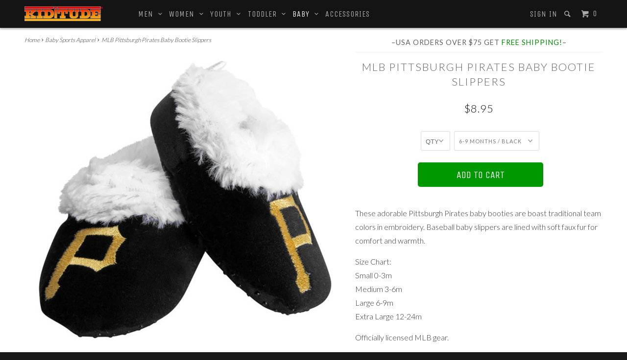

--- FILE ---
content_type: text/html; charset=utf-8
request_url: https://www.kiditude.com/collections/baby-sports-apparel/products/mlb-pittsburgh-pirates-bootie-slippers
body_size: 15268
content:

<!DOCTYPE html>
<!--[if lt IE 7 ]><html class="ie ie6" lang="en"> <![endif]-->
<!--[if IE 7 ]><html class="ie ie7" lang="en"> <![endif]-->
<!--[if IE 8 ]><html class="ie ie8" lang="en"> <![endif]-->
<!--[if IE 9 ]><html class="ie ie9" lang="en"> <![endif]-->
<!--[if (gte IE 10)|!(IE)]><!--><html lang="en"> <!--<![endif]-->
  <head><!--script id=gw_script>(function() {    var xy   = document.createElement('script');    xy.src = "https://static.giftwizard.co/scriptloader.js?shop=kiditude.myshopify.com";    xy.async = true;    document.head.appendChild(xy)})()</script-->
    <meta charset="utf-8">
    <meta http-equiv="cleartype" content="on">
    <meta name="robots" content="index,follow">
    <meta name="google-site-verification" content="scS9azLDENkWAkUaUP9q2qoeUdo8g_oR1PPCNUkcKgg" />

    
   
    <title>MLB Pittsburgh Pirates Baby Bootie Slippers - Kiditude</title>
 
    
      <meta name="description" content="These adorable Pittsburgh Pirates baby booties are boast traditional team colors in embroidery. Baseball baby slippers are lined with soft faux fur for comfort and warmth. Size Chart: Small 0-3m Medium 3-6m Large 6-9mExtra Large 12-24m Officially licensed MLB gear." />
    

    <!-- Custom Fonts -->
    
      <link href="//fonts.googleapis.com/css?family=.|Unica+One:light,normal,bold|Lato:light,normal,bold|Unica+One:light,normal,bold|Lato:light,normal,bold|Lato:light,normal,bold" rel="stylesheet" type="text/css" />
    

    

<meta name="author" content="Kiditude">
<meta property="og:url" content="https://www.kiditude.com/products/mlb-pittsburgh-pirates-bootie-slippers">
<meta property="og:site_name" content="Kiditude">


  <meta property="og:type" content="product">
  <meta property="og:title" content="MLB Pittsburgh Pirates Baby Bootie Slippers">
  
    <meta property="og:image" content="http://www.kiditude.com/cdn/shop/products/large_2290_piratesbooties_grande.jpeg?v=1584118846">
    <meta property="og:image:secure_url" content="https://www.kiditude.com/cdn/shop/products/large_2290_piratesbooties_grande.jpeg?v=1584118846">
  
  <meta property="og:price:amount" content="8.95">
  <meta property="og:price:currency" content="USD">
  
    
    


  <meta property="og:description" content="These adorable Pittsburgh Pirates baby booties are boast traditional team colors in embroidery. Baseball baby slippers are lined with soft faux fur for comfort and warmth. Size Chart: Small 0-3m Medium 3-6m Large 6-9mExtra Large 12-24m Officially licensed MLB gear.">




  <meta name="twitter:site" content="@kiditude">

<meta name="twitter:card" content="summary">

  <meta name="twitter:title" content="MLB Pittsburgh Pirates Baby Bootie Slippers">
  <meta name="twitter:description" content="These adorable Pittsburgh Pirates baby booties are boast traditional team colors in embroidery. Baseball baby slippers are lined with soft faux fur for comfort and warmth. Size Chart: Small 0-3m Medium 3-6m Large 6-9mExtra Large 12-24m Officially licensed MLB gear.">
  <meta name="twitter:image" content="https://www.kiditude.com/cdn/shop/products/large_2290_piratesbooties_medium.jpeg?v=1584118846">
  <meta name="twitter:image:width" content="240">
  <meta name="twitter:image:height" content="240">


    
      <link rel="prev" href="/collections/baby-sports-apparel/products/mlb-kansas-city-royals-bib-2-pack">
    
    
      <link rel="next" href="/collections/baby-sports-apparel/products/mlb-texas-rangers-bootie-slippers">
    

    <!-- Mobile Specific Metas -->
    <meta name="HandheldFriendly" content="True">
    <meta name="MobileOptimized" content="320">
    <meta name="viewport" content="width=device-width, initial-scale=1, maximum-scale=2" user-scalable="yes" maximum-scale="3">

    <!-- Stylesheets for Parallax 2.4 -->
    <link href="//www.kiditude.com/cdn/shop/t/7/assets/styles.scss.css?v=92185921359433762931762382379" rel="stylesheet" type="text/css" media="all" />
    <link rel="shortcut icon" type="image/x-icon" href="//www.kiditude.com/cdn/shop/t/7/assets/favicon.png?v=177066813089549303151452201886">
    <link rel="canonical" href="https://www.kiditude.com/products/mlb-pittsburgh-pirates-bootie-slippers" />

    

    <script src="//www.kiditude.com/cdn/shop/t/7/assets/app.js?v=49177195373413120831581944671" type="text/javascript"></script>
    <script src="//www.kiditude.com/cdn/shop/t/7/assets/cloudzoom.js?v=143460180462419703841452201110" type="text/javascript"></script>

    <!--[if lte IE 8]>
      <link href="//www.kiditude.com/cdn/shop/t/7/assets/ie.css?v=175465007136656118751452201113" rel="stylesheet" type="text/css" media="all" />
      <script src="//www.kiditude.com/cdn/shop/t/7/assets/skrollr.ie.js?v=116292453382836155221452201111" type="text/javascript"></script>
    <![endif]-->

    <script>window.performance && window.performance.mark && window.performance.mark('shopify.content_for_header.start');</script><meta name="google-site-verification" content="scS9azLDENkWAkUaUP9q2qoeUdo8g_oR1PPCNUkcKgg">
<meta id="shopify-digital-wallet" name="shopify-digital-wallet" content="/11163960/digital_wallets/dialog">
<meta name="shopify-checkout-api-token" content="80401f13d2e460cc4cd9dd8f96efeaab">
<meta id="in-context-paypal-metadata" data-shop-id="11163960" data-venmo-supported="false" data-environment="production" data-locale="en_US" data-paypal-v4="true" data-currency="USD">
<link rel="alternate" type="application/json+oembed" href="https://www.kiditude.com/products/mlb-pittsburgh-pirates-bootie-slippers.oembed">
<script async="async" src="/checkouts/internal/preloads.js?locale=en-US"></script>
<link rel="preconnect" href="https://shop.app" crossorigin="anonymous">
<script async="async" src="https://shop.app/checkouts/internal/preloads.js?locale=en-US&shop_id=11163960" crossorigin="anonymous"></script>
<script id="shopify-features" type="application/json">{"accessToken":"80401f13d2e460cc4cd9dd8f96efeaab","betas":["rich-media-storefront-analytics"],"domain":"www.kiditude.com","predictiveSearch":true,"shopId":11163960,"locale":"en"}</script>
<script>var Shopify = Shopify || {};
Shopify.shop = "kiditude.myshopify.com";
Shopify.locale = "en";
Shopify.currency = {"active":"USD","rate":"1.0"};
Shopify.country = "US";
Shopify.theme = {"name":"Parallax","id":80574465,"schema_name":null,"schema_version":null,"theme_store_id":688,"role":"main"};
Shopify.theme.handle = "null";
Shopify.theme.style = {"id":null,"handle":null};
Shopify.cdnHost = "www.kiditude.com/cdn";
Shopify.routes = Shopify.routes || {};
Shopify.routes.root = "/";</script>
<script type="module">!function(o){(o.Shopify=o.Shopify||{}).modules=!0}(window);</script>
<script>!function(o){function n(){var o=[];function n(){o.push(Array.prototype.slice.apply(arguments))}return n.q=o,n}var t=o.Shopify=o.Shopify||{};t.loadFeatures=n(),t.autoloadFeatures=n()}(window);</script>
<script>
  window.ShopifyPay = window.ShopifyPay || {};
  window.ShopifyPay.apiHost = "shop.app\/pay";
  window.ShopifyPay.redirectState = null;
</script>
<script id="shop-js-analytics" type="application/json">{"pageType":"product"}</script>
<script defer="defer" async type="module" src="//www.kiditude.com/cdn/shopifycloud/shop-js/modules/v2/client.init-shop-cart-sync_BT-GjEfc.en.esm.js"></script>
<script defer="defer" async type="module" src="//www.kiditude.com/cdn/shopifycloud/shop-js/modules/v2/chunk.common_D58fp_Oc.esm.js"></script>
<script defer="defer" async type="module" src="//www.kiditude.com/cdn/shopifycloud/shop-js/modules/v2/chunk.modal_xMitdFEc.esm.js"></script>
<script type="module">
  await import("//www.kiditude.com/cdn/shopifycloud/shop-js/modules/v2/client.init-shop-cart-sync_BT-GjEfc.en.esm.js");
await import("//www.kiditude.com/cdn/shopifycloud/shop-js/modules/v2/chunk.common_D58fp_Oc.esm.js");
await import("//www.kiditude.com/cdn/shopifycloud/shop-js/modules/v2/chunk.modal_xMitdFEc.esm.js");

  window.Shopify.SignInWithShop?.initShopCartSync?.({"fedCMEnabled":true,"windoidEnabled":true});

</script>
<script>
  window.Shopify = window.Shopify || {};
  if (!window.Shopify.featureAssets) window.Shopify.featureAssets = {};
  window.Shopify.featureAssets['shop-js'] = {"shop-cart-sync":["modules/v2/client.shop-cart-sync_DZOKe7Ll.en.esm.js","modules/v2/chunk.common_D58fp_Oc.esm.js","modules/v2/chunk.modal_xMitdFEc.esm.js"],"init-fed-cm":["modules/v2/client.init-fed-cm_B6oLuCjv.en.esm.js","modules/v2/chunk.common_D58fp_Oc.esm.js","modules/v2/chunk.modal_xMitdFEc.esm.js"],"shop-cash-offers":["modules/v2/client.shop-cash-offers_D2sdYoxE.en.esm.js","modules/v2/chunk.common_D58fp_Oc.esm.js","modules/v2/chunk.modal_xMitdFEc.esm.js"],"shop-login-button":["modules/v2/client.shop-login-button_QeVjl5Y3.en.esm.js","modules/v2/chunk.common_D58fp_Oc.esm.js","modules/v2/chunk.modal_xMitdFEc.esm.js"],"pay-button":["modules/v2/client.pay-button_DXTOsIq6.en.esm.js","modules/v2/chunk.common_D58fp_Oc.esm.js","modules/v2/chunk.modal_xMitdFEc.esm.js"],"shop-button":["modules/v2/client.shop-button_DQZHx9pm.en.esm.js","modules/v2/chunk.common_D58fp_Oc.esm.js","modules/v2/chunk.modal_xMitdFEc.esm.js"],"avatar":["modules/v2/client.avatar_BTnouDA3.en.esm.js"],"init-windoid":["modules/v2/client.init-windoid_CR1B-cfM.en.esm.js","modules/v2/chunk.common_D58fp_Oc.esm.js","modules/v2/chunk.modal_xMitdFEc.esm.js"],"init-shop-for-new-customer-accounts":["modules/v2/client.init-shop-for-new-customer-accounts_C_vY_xzh.en.esm.js","modules/v2/client.shop-login-button_QeVjl5Y3.en.esm.js","modules/v2/chunk.common_D58fp_Oc.esm.js","modules/v2/chunk.modal_xMitdFEc.esm.js"],"init-shop-email-lookup-coordinator":["modules/v2/client.init-shop-email-lookup-coordinator_BI7n9ZSv.en.esm.js","modules/v2/chunk.common_D58fp_Oc.esm.js","modules/v2/chunk.modal_xMitdFEc.esm.js"],"init-shop-cart-sync":["modules/v2/client.init-shop-cart-sync_BT-GjEfc.en.esm.js","modules/v2/chunk.common_D58fp_Oc.esm.js","modules/v2/chunk.modal_xMitdFEc.esm.js"],"shop-toast-manager":["modules/v2/client.shop-toast-manager_DiYdP3xc.en.esm.js","modules/v2/chunk.common_D58fp_Oc.esm.js","modules/v2/chunk.modal_xMitdFEc.esm.js"],"init-customer-accounts":["modules/v2/client.init-customer-accounts_D9ZNqS-Q.en.esm.js","modules/v2/client.shop-login-button_QeVjl5Y3.en.esm.js","modules/v2/chunk.common_D58fp_Oc.esm.js","modules/v2/chunk.modal_xMitdFEc.esm.js"],"init-customer-accounts-sign-up":["modules/v2/client.init-customer-accounts-sign-up_iGw4briv.en.esm.js","modules/v2/client.shop-login-button_QeVjl5Y3.en.esm.js","modules/v2/chunk.common_D58fp_Oc.esm.js","modules/v2/chunk.modal_xMitdFEc.esm.js"],"shop-follow-button":["modules/v2/client.shop-follow-button_CqMgW2wH.en.esm.js","modules/v2/chunk.common_D58fp_Oc.esm.js","modules/v2/chunk.modal_xMitdFEc.esm.js"],"checkout-modal":["modules/v2/client.checkout-modal_xHeaAweL.en.esm.js","modules/v2/chunk.common_D58fp_Oc.esm.js","modules/v2/chunk.modal_xMitdFEc.esm.js"],"shop-login":["modules/v2/client.shop-login_D91U-Q7h.en.esm.js","modules/v2/chunk.common_D58fp_Oc.esm.js","modules/v2/chunk.modal_xMitdFEc.esm.js"],"lead-capture":["modules/v2/client.lead-capture_BJmE1dJe.en.esm.js","modules/v2/chunk.common_D58fp_Oc.esm.js","modules/v2/chunk.modal_xMitdFEc.esm.js"],"payment-terms":["modules/v2/client.payment-terms_Ci9AEqFq.en.esm.js","modules/v2/chunk.common_D58fp_Oc.esm.js","modules/v2/chunk.modal_xMitdFEc.esm.js"]};
</script>
<script>(function() {
  var isLoaded = false;
  function asyncLoad() {
    if (isLoaded) return;
    isLoaded = true;
    var urls = ["https:\/\/d23dclunsivw3h.cloudfront.net\/redirect-app.js?shop=kiditude.myshopify.com","https:\/\/cdn.hextom.com\/js\/freeshippingbar.js?shop=kiditude.myshopify.com"];
    for (var i = 0; i < urls.length; i++) {
      var s = document.createElement('script');
      s.type = 'text/javascript';
      s.async = true;
      s.src = urls[i];
      var x = document.getElementsByTagName('script')[0];
      x.parentNode.insertBefore(s, x);
    }
  };
  if(window.attachEvent) {
    window.attachEvent('onload', asyncLoad);
  } else {
    window.addEventListener('load', asyncLoad, false);
  }
})();</script>
<script id="__st">var __st={"a":11163960,"offset":-18000,"reqid":"02c3d075-cdf8-4a6b-bf69-f3c8057b9c17-1769334861","pageurl":"www.kiditude.com\/collections\/baby-sports-apparel\/products\/mlb-pittsburgh-pirates-bootie-slippers","u":"8af8d0dfbd26","p":"product","rtyp":"product","rid":4232430145};</script>
<script>window.ShopifyPaypalV4VisibilityTracking = true;</script>
<script id="captcha-bootstrap">!function(){'use strict';const t='contact',e='account',n='new_comment',o=[[t,t],['blogs',n],['comments',n],[t,'customer']],c=[[e,'customer_login'],[e,'guest_login'],[e,'recover_customer_password'],[e,'create_customer']],r=t=>t.map((([t,e])=>`form[action*='/${t}']:not([data-nocaptcha='true']) input[name='form_type'][value='${e}']`)).join(','),a=t=>()=>t?[...document.querySelectorAll(t)].map((t=>t.form)):[];function s(){const t=[...o],e=r(t);return a(e)}const i='password',u='form_key',d=['recaptcha-v3-token','g-recaptcha-response','h-captcha-response',i],f=()=>{try{return window.sessionStorage}catch{return}},m='__shopify_v',_=t=>t.elements[u];function p(t,e,n=!1){try{const o=window.sessionStorage,c=JSON.parse(o.getItem(e)),{data:r}=function(t){const{data:e,action:n}=t;return t[m]||n?{data:e,action:n}:{data:t,action:n}}(c);for(const[e,n]of Object.entries(r))t.elements[e]&&(t.elements[e].value=n);n&&o.removeItem(e)}catch(o){console.error('form repopulation failed',{error:o})}}const l='form_type',E='cptcha';function T(t){t.dataset[E]=!0}const w=window,h=w.document,L='Shopify',v='ce_forms',y='captcha';let A=!1;((t,e)=>{const n=(g='f06e6c50-85a8-45c8-87d0-21a2b65856fe',I='https://cdn.shopify.com/shopifycloud/storefront-forms-hcaptcha/ce_storefront_forms_captcha_hcaptcha.v1.5.2.iife.js',D={infoText:'Protected by hCaptcha',privacyText:'Privacy',termsText:'Terms'},(t,e,n)=>{const o=w[L][v],c=o.bindForm;if(c)return c(t,g,e,D).then(n);var r;o.q.push([[t,g,e,D],n]),r=I,A||(h.body.append(Object.assign(h.createElement('script'),{id:'captcha-provider',async:!0,src:r})),A=!0)});var g,I,D;w[L]=w[L]||{},w[L][v]=w[L][v]||{},w[L][v].q=[],w[L][y]=w[L][y]||{},w[L][y].protect=function(t,e){n(t,void 0,e),T(t)},Object.freeze(w[L][y]),function(t,e,n,w,h,L){const[v,y,A,g]=function(t,e,n){const i=e?o:[],u=t?c:[],d=[...i,...u],f=r(d),m=r(i),_=r(d.filter((([t,e])=>n.includes(e))));return[a(f),a(m),a(_),s()]}(w,h,L),I=t=>{const e=t.target;return e instanceof HTMLFormElement?e:e&&e.form},D=t=>v().includes(t);t.addEventListener('submit',(t=>{const e=I(t);if(!e)return;const n=D(e)&&!e.dataset.hcaptchaBound&&!e.dataset.recaptchaBound,o=_(e),c=g().includes(e)&&(!o||!o.value);(n||c)&&t.preventDefault(),c&&!n&&(function(t){try{if(!f())return;!function(t){const e=f();if(!e)return;const n=_(t);if(!n)return;const o=n.value;o&&e.removeItem(o)}(t);const e=Array.from(Array(32),(()=>Math.random().toString(36)[2])).join('');!function(t,e){_(t)||t.append(Object.assign(document.createElement('input'),{type:'hidden',name:u})),t.elements[u].value=e}(t,e),function(t,e){const n=f();if(!n)return;const o=[...t.querySelectorAll(`input[type='${i}']`)].map((({name:t})=>t)),c=[...d,...o],r={};for(const[a,s]of new FormData(t).entries())c.includes(a)||(r[a]=s);n.setItem(e,JSON.stringify({[m]:1,action:t.action,data:r}))}(t,e)}catch(e){console.error('failed to persist form',e)}}(e),e.submit())}));const S=(t,e)=>{t&&!t.dataset[E]&&(n(t,e.some((e=>e===t))),T(t))};for(const o of['focusin','change'])t.addEventListener(o,(t=>{const e=I(t);D(e)&&S(e,y())}));const B=e.get('form_key'),M=e.get(l),P=B&&M;t.addEventListener('DOMContentLoaded',(()=>{const t=y();if(P)for(const e of t)e.elements[l].value===M&&p(e,B);[...new Set([...A(),...v().filter((t=>'true'===t.dataset.shopifyCaptcha))])].forEach((e=>S(e,t)))}))}(h,new URLSearchParams(w.location.search),n,t,e,['guest_login'])})(!0,!0)}();</script>
<script integrity="sha256-4kQ18oKyAcykRKYeNunJcIwy7WH5gtpwJnB7kiuLZ1E=" data-source-attribution="shopify.loadfeatures" defer="defer" src="//www.kiditude.com/cdn/shopifycloud/storefront/assets/storefront/load_feature-a0a9edcb.js" crossorigin="anonymous"></script>
<script crossorigin="anonymous" defer="defer" src="//www.kiditude.com/cdn/shopifycloud/storefront/assets/shopify_pay/storefront-65b4c6d7.js?v=20250812"></script>
<script data-source-attribution="shopify.dynamic_checkout.dynamic.init">var Shopify=Shopify||{};Shopify.PaymentButton=Shopify.PaymentButton||{isStorefrontPortableWallets:!0,init:function(){window.Shopify.PaymentButton.init=function(){};var t=document.createElement("script");t.src="https://www.kiditude.com/cdn/shopifycloud/portable-wallets/latest/portable-wallets.en.js",t.type="module",document.head.appendChild(t)}};
</script>
<script data-source-attribution="shopify.dynamic_checkout.buyer_consent">
  function portableWalletsHideBuyerConsent(e){var t=document.getElementById("shopify-buyer-consent"),n=document.getElementById("shopify-subscription-policy-button");t&&n&&(t.classList.add("hidden"),t.setAttribute("aria-hidden","true"),n.removeEventListener("click",e))}function portableWalletsShowBuyerConsent(e){var t=document.getElementById("shopify-buyer-consent"),n=document.getElementById("shopify-subscription-policy-button");t&&n&&(t.classList.remove("hidden"),t.removeAttribute("aria-hidden"),n.addEventListener("click",e))}window.Shopify?.PaymentButton&&(window.Shopify.PaymentButton.hideBuyerConsent=portableWalletsHideBuyerConsent,window.Shopify.PaymentButton.showBuyerConsent=portableWalletsShowBuyerConsent);
</script>
<script data-source-attribution="shopify.dynamic_checkout.cart.bootstrap">document.addEventListener("DOMContentLoaded",(function(){function t(){return document.querySelector("shopify-accelerated-checkout-cart, shopify-accelerated-checkout")}if(t())Shopify.PaymentButton.init();else{new MutationObserver((function(e,n){t()&&(Shopify.PaymentButton.init(),n.disconnect())})).observe(document.body,{childList:!0,subtree:!0})}}));
</script>
<link id="shopify-accelerated-checkout-styles" rel="stylesheet" media="screen" href="https://www.kiditude.com/cdn/shopifycloud/portable-wallets/latest/accelerated-checkout-backwards-compat.css" crossorigin="anonymous">
<style id="shopify-accelerated-checkout-cart">
        #shopify-buyer-consent {
  margin-top: 1em;
  display: inline-block;
  width: 100%;
}

#shopify-buyer-consent.hidden {
  display: none;
}

#shopify-subscription-policy-button {
  background: none;
  border: none;
  padding: 0;
  text-decoration: underline;
  font-size: inherit;
  cursor: pointer;
}

#shopify-subscription-policy-button::before {
  box-shadow: none;
}

      </style>

<script>window.performance && window.performance.mark && window.performance.mark('shopify.content_for_header.end');</script>
  <link href="https://monorail-edge.shopifysvc.com" rel="dns-prefetch">
<script>(function(){if ("sendBeacon" in navigator && "performance" in window) {try {var session_token_from_headers = performance.getEntriesByType('navigation')[0].serverTiming.find(x => x.name == '_s').description;} catch {var session_token_from_headers = undefined;}var session_cookie_matches = document.cookie.match(/_shopify_s=([^;]*)/);var session_token_from_cookie = session_cookie_matches && session_cookie_matches.length === 2 ? session_cookie_matches[1] : "";var session_token = session_token_from_headers || session_token_from_cookie || "";function handle_abandonment_event(e) {var entries = performance.getEntries().filter(function(entry) {return /monorail-edge.shopifysvc.com/.test(entry.name);});if (!window.abandonment_tracked && entries.length === 0) {window.abandonment_tracked = true;var currentMs = Date.now();var navigation_start = performance.timing.navigationStart;var payload = {shop_id: 11163960,url: window.location.href,navigation_start,duration: currentMs - navigation_start,session_token,page_type: "product"};window.navigator.sendBeacon("https://monorail-edge.shopifysvc.com/v1/produce", JSON.stringify({schema_id: "online_store_buyer_site_abandonment/1.1",payload: payload,metadata: {event_created_at_ms: currentMs,event_sent_at_ms: currentMs}}));}}window.addEventListener('pagehide', handle_abandonment_event);}}());</script>
<script id="web-pixels-manager-setup">(function e(e,d,r,n,o){if(void 0===o&&(o={}),!Boolean(null===(a=null===(i=window.Shopify)||void 0===i?void 0:i.analytics)||void 0===a?void 0:a.replayQueue)){var i,a;window.Shopify=window.Shopify||{};var t=window.Shopify;t.analytics=t.analytics||{};var s=t.analytics;s.replayQueue=[],s.publish=function(e,d,r){return s.replayQueue.push([e,d,r]),!0};try{self.performance.mark("wpm:start")}catch(e){}var l=function(){var e={modern:/Edge?\/(1{2}[4-9]|1[2-9]\d|[2-9]\d{2}|\d{4,})\.\d+(\.\d+|)|Firefox\/(1{2}[4-9]|1[2-9]\d|[2-9]\d{2}|\d{4,})\.\d+(\.\d+|)|Chrom(ium|e)\/(9{2}|\d{3,})\.\d+(\.\d+|)|(Maci|X1{2}).+ Version\/(15\.\d+|(1[6-9]|[2-9]\d|\d{3,})\.\d+)([,.]\d+|)( \(\w+\)|)( Mobile\/\w+|) Safari\/|Chrome.+OPR\/(9{2}|\d{3,})\.\d+\.\d+|(CPU[ +]OS|iPhone[ +]OS|CPU[ +]iPhone|CPU IPhone OS|CPU iPad OS)[ +]+(15[._]\d+|(1[6-9]|[2-9]\d|\d{3,})[._]\d+)([._]\d+|)|Android:?[ /-](13[3-9]|1[4-9]\d|[2-9]\d{2}|\d{4,})(\.\d+|)(\.\d+|)|Android.+Firefox\/(13[5-9]|1[4-9]\d|[2-9]\d{2}|\d{4,})\.\d+(\.\d+|)|Android.+Chrom(ium|e)\/(13[3-9]|1[4-9]\d|[2-9]\d{2}|\d{4,})\.\d+(\.\d+|)|SamsungBrowser\/([2-9]\d|\d{3,})\.\d+/,legacy:/Edge?\/(1[6-9]|[2-9]\d|\d{3,})\.\d+(\.\d+|)|Firefox\/(5[4-9]|[6-9]\d|\d{3,})\.\d+(\.\d+|)|Chrom(ium|e)\/(5[1-9]|[6-9]\d|\d{3,})\.\d+(\.\d+|)([\d.]+$|.*Safari\/(?![\d.]+ Edge\/[\d.]+$))|(Maci|X1{2}).+ Version\/(10\.\d+|(1[1-9]|[2-9]\d|\d{3,})\.\d+)([,.]\d+|)( \(\w+\)|)( Mobile\/\w+|) Safari\/|Chrome.+OPR\/(3[89]|[4-9]\d|\d{3,})\.\d+\.\d+|(CPU[ +]OS|iPhone[ +]OS|CPU[ +]iPhone|CPU IPhone OS|CPU iPad OS)[ +]+(10[._]\d+|(1[1-9]|[2-9]\d|\d{3,})[._]\d+)([._]\d+|)|Android:?[ /-](13[3-9]|1[4-9]\d|[2-9]\d{2}|\d{4,})(\.\d+|)(\.\d+|)|Mobile Safari.+OPR\/([89]\d|\d{3,})\.\d+\.\d+|Android.+Firefox\/(13[5-9]|1[4-9]\d|[2-9]\d{2}|\d{4,})\.\d+(\.\d+|)|Android.+Chrom(ium|e)\/(13[3-9]|1[4-9]\d|[2-9]\d{2}|\d{4,})\.\d+(\.\d+|)|Android.+(UC? ?Browser|UCWEB|U3)[ /]?(15\.([5-9]|\d{2,})|(1[6-9]|[2-9]\d|\d{3,})\.\d+)\.\d+|SamsungBrowser\/(5\.\d+|([6-9]|\d{2,})\.\d+)|Android.+MQ{2}Browser\/(14(\.(9|\d{2,})|)|(1[5-9]|[2-9]\d|\d{3,})(\.\d+|))(\.\d+|)|K[Aa][Ii]OS\/(3\.\d+|([4-9]|\d{2,})\.\d+)(\.\d+|)/},d=e.modern,r=e.legacy,n=navigator.userAgent;return n.match(d)?"modern":n.match(r)?"legacy":"unknown"}(),u="modern"===l?"modern":"legacy",c=(null!=n?n:{modern:"",legacy:""})[u],f=function(e){return[e.baseUrl,"/wpm","/b",e.hashVersion,"modern"===e.buildTarget?"m":"l",".js"].join("")}({baseUrl:d,hashVersion:r,buildTarget:u}),m=function(e){var d=e.version,r=e.bundleTarget,n=e.surface,o=e.pageUrl,i=e.monorailEndpoint;return{emit:function(e){var a=e.status,t=e.errorMsg,s=(new Date).getTime(),l=JSON.stringify({metadata:{event_sent_at_ms:s},events:[{schema_id:"web_pixels_manager_load/3.1",payload:{version:d,bundle_target:r,page_url:o,status:a,surface:n,error_msg:t},metadata:{event_created_at_ms:s}}]});if(!i)return console&&console.warn&&console.warn("[Web Pixels Manager] No Monorail endpoint provided, skipping logging."),!1;try{return self.navigator.sendBeacon.bind(self.navigator)(i,l)}catch(e){}var u=new XMLHttpRequest;try{return u.open("POST",i,!0),u.setRequestHeader("Content-Type","text/plain"),u.send(l),!0}catch(e){return console&&console.warn&&console.warn("[Web Pixels Manager] Got an unhandled error while logging to Monorail."),!1}}}}({version:r,bundleTarget:l,surface:e.surface,pageUrl:self.location.href,monorailEndpoint:e.monorailEndpoint});try{o.browserTarget=l,function(e){var d=e.src,r=e.async,n=void 0===r||r,o=e.onload,i=e.onerror,a=e.sri,t=e.scriptDataAttributes,s=void 0===t?{}:t,l=document.createElement("script"),u=document.querySelector("head"),c=document.querySelector("body");if(l.async=n,l.src=d,a&&(l.integrity=a,l.crossOrigin="anonymous"),s)for(var f in s)if(Object.prototype.hasOwnProperty.call(s,f))try{l.dataset[f]=s[f]}catch(e){}if(o&&l.addEventListener("load",o),i&&l.addEventListener("error",i),u)u.appendChild(l);else{if(!c)throw new Error("Did not find a head or body element to append the script");c.appendChild(l)}}({src:f,async:!0,onload:function(){if(!function(){var e,d;return Boolean(null===(d=null===(e=window.Shopify)||void 0===e?void 0:e.analytics)||void 0===d?void 0:d.initialized)}()){var d=window.webPixelsManager.init(e)||void 0;if(d){var r=window.Shopify.analytics;r.replayQueue.forEach((function(e){var r=e[0],n=e[1],o=e[2];d.publishCustomEvent(r,n,o)})),r.replayQueue=[],r.publish=d.publishCustomEvent,r.visitor=d.visitor,r.initialized=!0}}},onerror:function(){return m.emit({status:"failed",errorMsg:"".concat(f," has failed to load")})},sri:function(e){var d=/^sha384-[A-Za-z0-9+/=]+$/;return"string"==typeof e&&d.test(e)}(c)?c:"",scriptDataAttributes:o}),m.emit({status:"loading"})}catch(e){m.emit({status:"failed",errorMsg:(null==e?void 0:e.message)||"Unknown error"})}}})({shopId: 11163960,storefrontBaseUrl: "https://www.kiditude.com",extensionsBaseUrl: "https://extensions.shopifycdn.com/cdn/shopifycloud/web-pixels-manager",monorailEndpoint: "https://monorail-edge.shopifysvc.com/unstable/produce_batch",surface: "storefront-renderer",enabledBetaFlags: ["2dca8a86"],webPixelsConfigList: [{"id":"883425555","configuration":"{\"config\":\"{\\\"pixel_id\\\":\\\"G-V4V8SW5Z0S\\\",\\\"target_country\\\":\\\"US\\\",\\\"gtag_events\\\":[{\\\"type\\\":\\\"search\\\",\\\"action_label\\\":[\\\"G-V4V8SW5Z0S\\\",\\\"AW-978082298\\\/_TF2CI_IuIQBEPqzsdID\\\"]},{\\\"type\\\":\\\"begin_checkout\\\",\\\"action_label\\\":[\\\"G-V4V8SW5Z0S\\\",\\\"AW-978082298\\\/G8K6CIzIuIQBEPqzsdID\\\"]},{\\\"type\\\":\\\"view_item\\\",\\\"action_label\\\":[\\\"G-V4V8SW5Z0S\\\",\\\"AW-978082298\\\/baOVCIbIuIQBEPqzsdID\\\",\\\"MC-SEQ6B3F5EV\\\"]},{\\\"type\\\":\\\"purchase\\\",\\\"action_label\\\":[\\\"G-V4V8SW5Z0S\\\",\\\"AW-978082298\\\/yHP3CIPIuIQBEPqzsdID\\\",\\\"MC-SEQ6B3F5EV\\\"]},{\\\"type\\\":\\\"page_view\\\",\\\"action_label\\\":[\\\"G-V4V8SW5Z0S\\\",\\\"AW-978082298\\\/2x-KCIDIuIQBEPqzsdID\\\",\\\"MC-SEQ6B3F5EV\\\"]},{\\\"type\\\":\\\"add_payment_info\\\",\\\"action_label\\\":[\\\"G-V4V8SW5Z0S\\\",\\\"AW-978082298\\\/cAHxCIrJuIQBEPqzsdID\\\"]},{\\\"type\\\":\\\"add_to_cart\\\",\\\"action_label\\\":[\\\"G-V4V8SW5Z0S\\\",\\\"AW-978082298\\\/TcsACInIuIQBEPqzsdID\\\"]}],\\\"enable_monitoring_mode\\\":false}\"}","eventPayloadVersion":"v1","runtimeContext":"OPEN","scriptVersion":"b2a88bafab3e21179ed38636efcd8a93","type":"APP","apiClientId":1780363,"privacyPurposes":[],"dataSharingAdjustments":{"protectedCustomerApprovalScopes":["read_customer_address","read_customer_email","read_customer_name","read_customer_personal_data","read_customer_phone"]}},{"id":"165052691","configuration":"{\"tagID\":\"2614265505730\"}","eventPayloadVersion":"v1","runtimeContext":"STRICT","scriptVersion":"18031546ee651571ed29edbe71a3550b","type":"APP","apiClientId":3009811,"privacyPurposes":["ANALYTICS","MARKETING","SALE_OF_DATA"],"dataSharingAdjustments":{"protectedCustomerApprovalScopes":["read_customer_address","read_customer_email","read_customer_name","read_customer_personal_data","read_customer_phone"]}},{"id":"shopify-app-pixel","configuration":"{}","eventPayloadVersion":"v1","runtimeContext":"STRICT","scriptVersion":"0450","apiClientId":"shopify-pixel","type":"APP","privacyPurposes":["ANALYTICS","MARKETING"]},{"id":"shopify-custom-pixel","eventPayloadVersion":"v1","runtimeContext":"LAX","scriptVersion":"0450","apiClientId":"shopify-pixel","type":"CUSTOM","privacyPurposes":["ANALYTICS","MARKETING"]}],isMerchantRequest: false,initData: {"shop":{"name":"Kiditude","paymentSettings":{"currencyCode":"USD"},"myshopifyDomain":"kiditude.myshopify.com","countryCode":"US","storefrontUrl":"https:\/\/www.kiditude.com"},"customer":null,"cart":null,"checkout":null,"productVariants":[{"price":{"amount":8.95,"currencyCode":"USD"},"product":{"title":"MLB Pittsburgh Pirates Baby Bootie Slippers","vendor":"Kiditude","id":"4232430145","untranslatedTitle":"MLB Pittsburgh Pirates Baby Bootie Slippers","url":"\/products\/mlb-pittsburgh-pirates-bootie-slippers","type":"Baby Sports Apparel"},"id":"12126236481","image":{"src":"\/\/www.kiditude.com\/cdn\/shop\/products\/large_2290_piratesbooties.jpeg?v=1584118846"},"sku":"02290k-S","title":"0-3 Months \/ Black","untranslatedTitle":"0-3 Months \/ Black"},{"price":{"amount":8.95,"currencyCode":"USD"},"product":{"title":"MLB Pittsburgh Pirates Baby Bootie Slippers","vendor":"Kiditude","id":"4232430145","untranslatedTitle":"MLB Pittsburgh Pirates Baby Bootie Slippers","url":"\/products\/mlb-pittsburgh-pirates-bootie-slippers","type":"Baby Sports Apparel"},"id":"12126236545","image":{"src":"\/\/www.kiditude.com\/cdn\/shop\/products\/large_2290_piratesbooties.jpeg?v=1584118846"},"sku":"02290k-M","title":"3-6 Months \/ Black","untranslatedTitle":"3-6 Months \/ Black"},{"price":{"amount":8.95,"currencyCode":"USD"},"product":{"title":"MLB Pittsburgh Pirates Baby Bootie Slippers","vendor":"Kiditude","id":"4232430145","untranslatedTitle":"MLB Pittsburgh Pirates Baby Bootie Slippers","url":"\/products\/mlb-pittsburgh-pirates-bootie-slippers","type":"Baby Sports Apparel"},"id":"12126236609","image":{"src":"\/\/www.kiditude.com\/cdn\/shop\/products\/large_2290_piratesbooties.jpeg?v=1584118846"},"sku":"02290k-L","title":"6-9 Months \/ Black","untranslatedTitle":"6-9 Months \/ Black"},{"price":{"amount":8.95,"currencyCode":"USD"},"product":{"title":"MLB Pittsburgh Pirates Baby Bootie Slippers","vendor":"Kiditude","id":"4232430145","untranslatedTitle":"MLB Pittsburgh Pirates Baby Bootie Slippers","url":"\/products\/mlb-pittsburgh-pirates-bootie-slippers","type":"Baby Sports Apparel"},"id":"12126236673","image":{"src":"\/\/www.kiditude.com\/cdn\/shop\/products\/large_2290_piratesbooties.jpeg?v=1584118846"},"sku":"02290k-XL","title":"12-24 Months \/ Black","untranslatedTitle":"12-24 Months \/ Black"}],"purchasingCompany":null},},"https://www.kiditude.com/cdn","fcfee988w5aeb613cpc8e4bc33m6693e112",{"modern":"","legacy":""},{"shopId":"11163960","storefrontBaseUrl":"https:\/\/www.kiditude.com","extensionBaseUrl":"https:\/\/extensions.shopifycdn.com\/cdn\/shopifycloud\/web-pixels-manager","surface":"storefront-renderer","enabledBetaFlags":"[\"2dca8a86\"]","isMerchantRequest":"false","hashVersion":"fcfee988w5aeb613cpc8e4bc33m6693e112","publish":"custom","events":"[[\"page_viewed\",{}],[\"product_viewed\",{\"productVariant\":{\"price\":{\"amount\":8.95,\"currencyCode\":\"USD\"},\"product\":{\"title\":\"MLB Pittsburgh Pirates Baby Bootie Slippers\",\"vendor\":\"Kiditude\",\"id\":\"4232430145\",\"untranslatedTitle\":\"MLB Pittsburgh Pirates Baby Bootie Slippers\",\"url\":\"\/products\/mlb-pittsburgh-pirates-bootie-slippers\",\"type\":\"Baby Sports Apparel\"},\"id\":\"12126236609\",\"image\":{\"src\":\"\/\/www.kiditude.com\/cdn\/shop\/products\/large_2290_piratesbooties.jpeg?v=1584118846\"},\"sku\":\"02290k-L\",\"title\":\"6-9 Months \/ Black\",\"untranslatedTitle\":\"6-9 Months \/ Black\"}}]]"});</script><script>
  window.ShopifyAnalytics = window.ShopifyAnalytics || {};
  window.ShopifyAnalytics.meta = window.ShopifyAnalytics.meta || {};
  window.ShopifyAnalytics.meta.currency = 'USD';
  var meta = {"product":{"id":4232430145,"gid":"gid:\/\/shopify\/Product\/4232430145","vendor":"Kiditude","type":"Baby Sports Apparel","handle":"mlb-pittsburgh-pirates-bootie-slippers","variants":[{"id":12126236481,"price":895,"name":"MLB Pittsburgh Pirates Baby Bootie Slippers - 0-3 Months \/ Black","public_title":"0-3 Months \/ Black","sku":"02290k-S"},{"id":12126236545,"price":895,"name":"MLB Pittsburgh Pirates Baby Bootie Slippers - 3-6 Months \/ Black","public_title":"3-6 Months \/ Black","sku":"02290k-M"},{"id":12126236609,"price":895,"name":"MLB Pittsburgh Pirates Baby Bootie Slippers - 6-9 Months \/ Black","public_title":"6-9 Months \/ Black","sku":"02290k-L"},{"id":12126236673,"price":895,"name":"MLB Pittsburgh Pirates Baby Bootie Slippers - 12-24 Months \/ Black","public_title":"12-24 Months \/ Black","sku":"02290k-XL"}],"remote":false},"page":{"pageType":"product","resourceType":"product","resourceId":4232430145,"requestId":"02c3d075-cdf8-4a6b-bf69-f3c8057b9c17-1769334861"}};
  for (var attr in meta) {
    window.ShopifyAnalytics.meta[attr] = meta[attr];
  }
</script>
<script class="analytics">
  (function () {
    var customDocumentWrite = function(content) {
      var jquery = null;

      if (window.jQuery) {
        jquery = window.jQuery;
      } else if (window.Checkout && window.Checkout.$) {
        jquery = window.Checkout.$;
      }

      if (jquery) {
        jquery('body').append(content);
      }
    };

    var hasLoggedConversion = function(token) {
      if (token) {
        return document.cookie.indexOf('loggedConversion=' + token) !== -1;
      }
      return false;
    }

    var setCookieIfConversion = function(token) {
      if (token) {
        var twoMonthsFromNow = new Date(Date.now());
        twoMonthsFromNow.setMonth(twoMonthsFromNow.getMonth() + 2);

        document.cookie = 'loggedConversion=' + token + '; expires=' + twoMonthsFromNow;
      }
    }

    var trekkie = window.ShopifyAnalytics.lib = window.trekkie = window.trekkie || [];
    if (trekkie.integrations) {
      return;
    }
    trekkie.methods = [
      'identify',
      'page',
      'ready',
      'track',
      'trackForm',
      'trackLink'
    ];
    trekkie.factory = function(method) {
      return function() {
        var args = Array.prototype.slice.call(arguments);
        args.unshift(method);
        trekkie.push(args);
        return trekkie;
      };
    };
    for (var i = 0; i < trekkie.methods.length; i++) {
      var key = trekkie.methods[i];
      trekkie[key] = trekkie.factory(key);
    }
    trekkie.load = function(config) {
      trekkie.config = config || {};
      trekkie.config.initialDocumentCookie = document.cookie;
      var first = document.getElementsByTagName('script')[0];
      var script = document.createElement('script');
      script.type = 'text/javascript';
      script.onerror = function(e) {
        var scriptFallback = document.createElement('script');
        scriptFallback.type = 'text/javascript';
        scriptFallback.onerror = function(error) {
                var Monorail = {
      produce: function produce(monorailDomain, schemaId, payload) {
        var currentMs = new Date().getTime();
        var event = {
          schema_id: schemaId,
          payload: payload,
          metadata: {
            event_created_at_ms: currentMs,
            event_sent_at_ms: currentMs
          }
        };
        return Monorail.sendRequest("https://" + monorailDomain + "/v1/produce", JSON.stringify(event));
      },
      sendRequest: function sendRequest(endpointUrl, payload) {
        // Try the sendBeacon API
        if (window && window.navigator && typeof window.navigator.sendBeacon === 'function' && typeof window.Blob === 'function' && !Monorail.isIos12()) {
          var blobData = new window.Blob([payload], {
            type: 'text/plain'
          });

          if (window.navigator.sendBeacon(endpointUrl, blobData)) {
            return true;
          } // sendBeacon was not successful

        } // XHR beacon

        var xhr = new XMLHttpRequest();

        try {
          xhr.open('POST', endpointUrl);
          xhr.setRequestHeader('Content-Type', 'text/plain');
          xhr.send(payload);
        } catch (e) {
          console.log(e);
        }

        return false;
      },
      isIos12: function isIos12() {
        return window.navigator.userAgent.lastIndexOf('iPhone; CPU iPhone OS 12_') !== -1 || window.navigator.userAgent.lastIndexOf('iPad; CPU OS 12_') !== -1;
      }
    };
    Monorail.produce('monorail-edge.shopifysvc.com',
      'trekkie_storefront_load_errors/1.1',
      {shop_id: 11163960,
      theme_id: 80574465,
      app_name: "storefront",
      context_url: window.location.href,
      source_url: "//www.kiditude.com/cdn/s/trekkie.storefront.8d95595f799fbf7e1d32231b9a28fd43b70c67d3.min.js"});

        };
        scriptFallback.async = true;
        scriptFallback.src = '//www.kiditude.com/cdn/s/trekkie.storefront.8d95595f799fbf7e1d32231b9a28fd43b70c67d3.min.js';
        first.parentNode.insertBefore(scriptFallback, first);
      };
      script.async = true;
      script.src = '//www.kiditude.com/cdn/s/trekkie.storefront.8d95595f799fbf7e1d32231b9a28fd43b70c67d3.min.js';
      first.parentNode.insertBefore(script, first);
    };
    trekkie.load(
      {"Trekkie":{"appName":"storefront","development":false,"defaultAttributes":{"shopId":11163960,"isMerchantRequest":null,"themeId":80574465,"themeCityHash":"12248871978418031194","contentLanguage":"en","currency":"USD","eventMetadataId":"1c917056-5d30-444f-9d94-843f82b3f470"},"isServerSideCookieWritingEnabled":true,"monorailRegion":"shop_domain","enabledBetaFlags":["65f19447"]},"Session Attribution":{},"S2S":{"facebookCapiEnabled":false,"source":"trekkie-storefront-renderer","apiClientId":580111}}
    );

    var loaded = false;
    trekkie.ready(function() {
      if (loaded) return;
      loaded = true;

      window.ShopifyAnalytics.lib = window.trekkie;

      var originalDocumentWrite = document.write;
      document.write = customDocumentWrite;
      try { window.ShopifyAnalytics.merchantGoogleAnalytics.call(this); } catch(error) {};
      document.write = originalDocumentWrite;

      window.ShopifyAnalytics.lib.page(null,{"pageType":"product","resourceType":"product","resourceId":4232430145,"requestId":"02c3d075-cdf8-4a6b-bf69-f3c8057b9c17-1769334861","shopifyEmitted":true});

      var match = window.location.pathname.match(/checkouts\/(.+)\/(thank_you|post_purchase)/)
      var token = match? match[1]: undefined;
      if (!hasLoggedConversion(token)) {
        setCookieIfConversion(token);
        window.ShopifyAnalytics.lib.track("Viewed Product",{"currency":"USD","variantId":12126236481,"productId":4232430145,"productGid":"gid:\/\/shopify\/Product\/4232430145","name":"MLB Pittsburgh Pirates Baby Bootie Slippers - 0-3 Months \/ Black","price":"8.95","sku":"02290k-S","brand":"Kiditude","variant":"0-3 Months \/ Black","category":"Baby Sports Apparel","nonInteraction":true,"remote":false},undefined,undefined,{"shopifyEmitted":true});
      window.ShopifyAnalytics.lib.track("monorail:\/\/trekkie_storefront_viewed_product\/1.1",{"currency":"USD","variantId":12126236481,"productId":4232430145,"productGid":"gid:\/\/shopify\/Product\/4232430145","name":"MLB Pittsburgh Pirates Baby Bootie Slippers - 0-3 Months \/ Black","price":"8.95","sku":"02290k-S","brand":"Kiditude","variant":"0-3 Months \/ Black","category":"Baby Sports Apparel","nonInteraction":true,"remote":false,"referer":"https:\/\/www.kiditude.com\/collections\/baby-sports-apparel\/products\/mlb-pittsburgh-pirates-bootie-slippers"});
      }
    });


        var eventsListenerScript = document.createElement('script');
        eventsListenerScript.async = true;
        eventsListenerScript.src = "//www.kiditude.com/cdn/shopifycloud/storefront/assets/shop_events_listener-3da45d37.js";
        document.getElementsByTagName('head')[0].appendChild(eventsListenerScript);

})();</script>
  <script>
  if (!window.ga || (window.ga && typeof window.ga !== 'function')) {
    window.ga = function ga() {
      (window.ga.q = window.ga.q || []).push(arguments);
      if (window.Shopify && window.Shopify.analytics && typeof window.Shopify.analytics.publish === 'function') {
        window.Shopify.analytics.publish("ga_stub_called", {}, {sendTo: "google_osp_migration"});
      }
      console.error("Shopify's Google Analytics stub called with:", Array.from(arguments), "\nSee https://help.shopify.com/manual/promoting-marketing/pixels/pixel-migration#google for more information.");
    };
    if (window.Shopify && window.Shopify.analytics && typeof window.Shopify.analytics.publish === 'function') {
      window.Shopify.analytics.publish("ga_stub_initialized", {}, {sendTo: "google_osp_migration"});
    }
  }
</script>
<script
  defer
  src="https://www.kiditude.com/cdn/shopifycloud/perf-kit/shopify-perf-kit-3.0.4.min.js"
  data-application="storefront-renderer"
  data-shop-id="11163960"
  data-render-region="gcp-us-east1"
  data-page-type="product"
  data-theme-instance-id="80574465"
  data-theme-name=""
  data-theme-version=""
  data-monorail-region="shop_domain"
  data-resource-timing-sampling-rate="10"
  data-shs="true"
  data-shs-beacon="true"
  data-shs-export-with-fetch="true"
  data-shs-logs-sample-rate="1"
  data-shs-beacon-endpoint="https://www.kiditude.com/api/collect"
></script>
</head>
  
  <body class="product ">
    <div id="content_wrapper">
      
      <div>
        <div id="header" class="mm-fixed-top">
          <a href="#nav" class="icon-menu" alt="Main Menu" title="Main Menu"><span>Menu</span></a>
          <a href="https://www.kiditude.com" title="Kiditude" class="mobile_logo logo">
            
              <img src="//www.kiditude.com/cdn/shop/t/7/assets/logo.png?v=39677126340694601661452609027" alt="Kiditude" data-src="//www.kiditude.com/cdn/shop/t/7/assets/logo.png?v=39677126340694601661452609027"  />
            
          </a>
          <a href="#cart" class="icon-cart right" rel="nofollow" alt="Cart" title="Cart"><span>0</span></a>
        </div>

        <div class="hidden">
          <div id="nav">
            <ul role="menu">
              
                
                  <li ><a href="/pages/mens-t-shirts">Men</a>
                    <ul>
                      
                        
                          <li ><a href="/collections/mens-rock-tshirts">Rock T-Shirts</a></li>
                        
                      
                        
                          <li ><a href="/collections/mens-cartoon-comic-t-shirts">Cartoon & Comics</a></li>
                        
                      
                        
                          <li ><a href="/collections/mens-gamer-t-shirts">Gamer</a></li>
                        
                      
                        
                          <li ><a href="/collections/mens-movies-tv">Movies & TV</a></li>
                        
                      
                        
                          <li ><a href="/collections/mens-pop-culture-tshirts">Pop Culture</a></li>
                        
                      
                    </ul>
                  </li>
                
              
                
                  <li ><a href="/pages/womens-t-shirts">Women</a>
                    <ul>
                      
                        
                          <li ><a href="/collections/womens-rock-t-shirts">Rock T-Shirts</a></li>
                        
                      
                        
                          <li ><a href="/collections/womens-cartoon-comics-t-shirts">Cartoon & Comics</a></li>
                        
                      
                        
                          <li ><a href="/collections/womens-gamer-t-shirts">Gamer</a></li>
                        
                      
                        
                          <li ><a href="/collections/womens-movie-tv-t-shirts">Movies & TV</a></li>
                        
                      
                        
                          <li ><a href="/collections/womens-pop-culture-t-shirts">Pop Culture</a></li>
                        
                      
                        
                          <li ><a href="/collections/womens-juniors-rock-t-shirts">Juniors</a></li>
                        
                      
                    </ul>
                  </li>
                
              
                
                  <li ><a href="/pages/youth-t-shirts">Youth</a>
                    <ul>
                      
                        
                          <li ><a href="/collections/youth-rock-t-shirts">Rock T-Shirts</a></li>
                        
                      
                        
                          <li ><a href="/collections/youth-cartoon-comics-t-shirts">Cartoon & Comics</a></li>
                        
                      
                        
                          <li ><a href="/collections/youth-gamer-t-shirts">Gamer</a></li>
                        
                      
                        
                          <li ><a href="/collections/youth-movies-tv-t-shirts">Movies & TV</a></li>
                        
                      
                        
                          <li ><a href="/collections/youth-pop-culture-t-shirts">Pop Culture</a></li>
                        
                      
                        
                          <li ><a href="/collections/youth-sports-apparel">Sports</a></li>
                        
                      
                    </ul>
                  </li>
                
              
                
                  <li ><a href="/pages/toddler-t-shirts">Toddler</a>
                    <ul>
                      
                        
                          <li ><a href="/collections/toddler-rock-t-shirts">Rock T-Shirts</a></li>
                        
                      
                        
                          <li ><a href="/collections/toddler-cartoon-comics-t-shirts">Cartoon & Comics</a></li>
                        
                      
                        
                          <li ><a href="/collections/toddler-funny-t-shirts">Funny</a></li>
                        
                      
                        
                          <li ><a href="/collections/toddler-gamer-t-shirts">Gamer</a></li>
                        
                      
                        
                          <li ><a href="/collections/toddler-movies-tv-t-shirts">Movies & TV</a></li>
                        
                      
                        
                          <li ><a href="/collections/toddler-pop-culture-t-shirts">Pop Culture</a></li>
                        
                      
                    </ul>
                  </li>
                
              
                
                  <li ><a href="/pages/baby-clothes">Baby</a>
                    <ul>
                      
                        
                          <li ><a href="/collections/rock-baby-clothes">Rock Baby Clothes</a></li>
                        
                      
                        
                          <li ><a href="/collections/baby-cartoon-comics">Cartoon & Comics</a></li>
                        
                      
                        
                          <li ><a href="/collections/funny-baby-clothes">Funny Baby</a></li>
                        
                      
                        
                          <li ><a href="/collections/baby-gamer">Gamer</a></li>
                        
                      
                        
                          <li ><a href="/collections/baby-movies-tv">Movies & TV</a></li>
                        
                      
                        
                          <li ><a href="/collections/baby-pop-culture">Pop Culture</a></li>
                        
                      
                        
                          <li class="Selected"><a href="/collections/baby-sports-apparel">Sports</a></li>
                        
                      
                        
                          <li ><a href="/collections/baby-lullaby-music-cd">Lullaby CD's</a></li>
                        
                      
                        
                          <li ><a href="/collections/baby-gift-sets">Gift Sets</a></li>
                        
                      
                    </ul>
                  </li>
                
              
                
                  <li ><a href="/collections/apparel-accessories">Accessories</a></li>
                
              
              
                
                  <li>
                    <a href="/account/login" id="customer_login_link">Sign in</a>
                  </li>
                
              
            </ul>
          </div>

          <form action="/checkout" method="post" id="cart">
            <ul data-money-format="${{amount}}" data-shop-currency="USD" data-shop-name="Kiditude">
              <li class="mm-subtitle"><a class="continue ss-icon" href="#cart" rel="nofollow">&#x2421;</a></li>

              
                <li class="empty_cart">Your Cart is Empty</li>
              
            </ul>
          </form>
        </div>

        <div class="header mm-fixed-top   header_bar">
          <div class="container">
            <div class="three columns logo">
              <a href="https://www.kiditude.com" title="Kiditude">
                
                  <img src="//www.kiditude.com/cdn/shop/t/7/assets/logo.png?v=39677126340694601661452609027"  alt="Kiditude" data-src="//www.kiditude.com/cdn/shop/t/7/assets/logo.png?v=39677126340694601661452609027"  />
                
              </a>
            </div>

            <div class="thirteen columns nav mobile_hidden">
              <ul class="menu right" role="menu">
                
                
                  <li role="menuitem">
                    <a href="/account" title="My Account ">Sign in</a>
                  </li>
                
                
                  <li class="search" role="menuitem">
                    <a href="/search" title="Search" class="icon-search" id="search-toggle" rel="nofollow"></a>
                  </li>
                
                <li class="cart" role="menuitem">
                  <a href="#cart" class="icon-cart cart-button" rel="nofollow"><span>0</span></a>
                </li>
              </ul>

              <ul class="menu align_left" role="menu">
                
                  

                    
                    
                    
                    

                    <li role="menuitem"><a href="/pages/mens-t-shirts"  aria-haspopup="true" aria-expanded="false" class="sub-menu  ">Men
                      &nbsp;<span class="icon-down-arrow" role="presentation"></span></a>
                      <div class="dropdown animated fadeIn ">
                        <div class="dropdown_links clearfix">
                          <ul role="menu">
                            
                            
                            
                              
                              <li role="menuitem"><a href="/collections/mens-rock-tshirts">Rock T-Shirts</a></li>
                              

                              
                            
                              
                              <li role="menuitem"><a href="/collections/mens-cartoon-comic-t-shirts">Cartoon & Comics</a></li>
                              

                              
                            
                              
                              <li role="menuitem"><a href="/collections/mens-gamer-t-shirts">Gamer</a></li>
                              

                              
                            
                              
                              <li role="menuitem"><a href="/collections/mens-movies-tv">Movies & TV</a></li>
                              

                              
                            
                              
                              <li role="menuitem"><a href="/collections/mens-pop-culture-tshirts">Pop Culture</a></li>
                              

                              
                            
                          </ul>
                        </div>
                      </div>
                    </li>
                  
                
                  

                    
                    
                    
                    

                    <li role="menuitem"><a href="/pages/womens-t-shirts"  aria-haspopup="true" aria-expanded="false" class="sub-menu  ">Women
                      &nbsp;<span class="icon-down-arrow" role="presentation"></span></a>
                      <div class="dropdown animated fadeIn ">
                        <div class="dropdown_links clearfix">
                          <ul role="menu">
                            
                            
                            
                              
                              <li role="menuitem"><a href="/collections/womens-rock-t-shirts">Rock T-Shirts</a></li>
                              

                              
                            
                              
                              <li role="menuitem"><a href="/collections/womens-cartoon-comics-t-shirts">Cartoon & Comics</a></li>
                              

                              
                            
                              
                              <li role="menuitem"><a href="/collections/womens-gamer-t-shirts">Gamer</a></li>
                              

                              
                            
                              
                              <li role="menuitem"><a href="/collections/womens-movie-tv-t-shirts">Movies & TV</a></li>
                              

                              
                            
                              
                              <li role="menuitem"><a href="/collections/womens-pop-culture-t-shirts">Pop Culture</a></li>
                              

                              
                            
                              
                              <li role="menuitem"><a href="/collections/womens-juniors-rock-t-shirts">Juniors</a></li>
                              

                              
                            
                          </ul>
                        </div>
                      </div>
                    </li>
                  
                
                  

                    
                    
                    
                    

                    <li role="menuitem"><a href="/pages/youth-t-shirts"  aria-haspopup="true" aria-expanded="false" class="sub-menu  ">Youth
                      &nbsp;<span class="icon-down-arrow" role="presentation"></span></a>
                      <div class="dropdown animated fadeIn ">
                        <div class="dropdown_links clearfix">
                          <ul role="menu">
                            
                            
                            
                              
                              <li role="menuitem"><a href="/collections/youth-rock-t-shirts">Rock T-Shirts</a></li>
                              

                              
                            
                              
                              <li role="menuitem"><a href="/collections/youth-cartoon-comics-t-shirts">Cartoon & Comics</a></li>
                              

                              
                            
                              
                              <li role="menuitem"><a href="/collections/youth-gamer-t-shirts">Gamer</a></li>
                              

                              
                            
                              
                              <li role="menuitem"><a href="/collections/youth-movies-tv-t-shirts">Movies & TV</a></li>
                              

                              
                            
                              
                              <li role="menuitem"><a href="/collections/youth-pop-culture-t-shirts">Pop Culture</a></li>
                              

                              
                            
                              
                              <li role="menuitem"><a href="/collections/youth-sports-apparel">Sports</a></li>
                              

                              
                            
                          </ul>
                        </div>
                      </div>
                    </li>
                  
                
                  

                    
                    
                    
                    

                    <li role="menuitem"><a href="/pages/toddler-t-shirts"  aria-haspopup="true" aria-expanded="false" class="sub-menu  ">Toddler
                      &nbsp;<span class="icon-down-arrow" role="presentation"></span></a>
                      <div class="dropdown animated fadeIn ">
                        <div class="dropdown_links clearfix">
                          <ul role="menu">
                            
                            
                            
                              
                              <li role="menuitem"><a href="/collections/toddler-rock-t-shirts">Rock T-Shirts</a></li>
                              

                              
                            
                              
                              <li role="menuitem"><a href="/collections/toddler-cartoon-comics-t-shirts">Cartoon & Comics</a></li>
                              

                              
                            
                              
                              <li role="menuitem"><a href="/collections/toddler-funny-t-shirts">Funny</a></li>
                              

                              
                            
                              
                              <li role="menuitem"><a href="/collections/toddler-gamer-t-shirts">Gamer</a></li>
                              

                              
                            
                              
                              <li role="menuitem"><a href="/collections/toddler-movies-tv-t-shirts">Movies & TV</a></li>
                              

                              
                            
                              
                              <li role="menuitem"><a href="/collections/toddler-pop-culture-t-shirts">Pop Culture</a></li>
                              

                              
                            
                          </ul>
                        </div>
                      </div>
                    </li>
                  
                
                  

                    
                    
                    
                    

                    <li role="menuitem"><a href="/pages/baby-clothes"  aria-haspopup="true" aria-expanded="false" class="sub-menu  active">Baby
                      &nbsp;<span class="icon-down-arrow" role="presentation"></span></a>
                      <div class="dropdown animated fadeIn ">
                        <div class="dropdown_links clearfix">
                          <ul role="menu">
                            
                            
                            
                              
                              <li role="menuitem"><a href="/collections/rock-baby-clothes">Rock Baby Clothes</a></li>
                              

                              
                            
                              
                              <li role="menuitem"><a href="/collections/baby-cartoon-comics">Cartoon & Comics</a></li>
                              

                              
                            
                              
                              <li role="menuitem"><a href="/collections/funny-baby-clothes">Funny Baby</a></li>
                              

                              
                            
                              
                              <li role="menuitem"><a href="/collections/baby-gamer">Gamer</a></li>
                              

                              
                            
                              
                              <li role="menuitem"><a href="/collections/baby-movies-tv">Movies & TV</a></li>
                              

                              
                            
                              
                              <li role="menuitem"><a href="/collections/baby-pop-culture">Pop Culture</a></li>
                              

                              
                            
                              
                              <li role="menuitem"><a href="/collections/baby-sports-apparel">Sports</a></li>
                              

                              
                            
                              
                              <li role="menuitem"><a href="/collections/baby-lullaby-music-cd">Lullaby CD's</a></li>
                              

                              
                            
                              
                              <li role="menuitem"><a href="/collections/baby-gift-sets">Gift Sets</a></li>
                              

                              
                            
                          </ul>
                        </div>
                      </div>
                    </li>
                  
                
                  
                    <li role="menuitem"><a href="/collections/apparel-accessories" aria-haspopup="true" aria-expanded="false" class="top-link ">Accessories</a></li>
                  
                
              </ul>
            </div>
          </div>
        </div>


        
          <div class="container main content">
        

        
          <div class="sixteen columns">
  <div class="clearfix breadcrumb">
   <!--div class="nav_arrows"> 

        <a href="/collections/baby-sports-apparel/products/mlb-kansas-city-royals-bib-2-pack" title="Previous" class="ss-icon prev">&#x25C5;</a>
      

      
        <a href="/collections/baby-sports-apparel/products/mlb-texas-rangers-bootie-slippers" title="Next" class="ss-icon next">&#x25BB;</a>
      
   </div-->
 
      <div class="breadcrumb_text" itemscope itemtype="http://schema.org/BreadcrumbList">
        <span itemprop="itemListElement" itemscope itemtype="http://schema.org/ListItem"><a href="https://www.kiditude.com" title="Kiditude" itemprop="item"><span itemprop="name">Home</span></a></span> 
        &nbsp;<span class="icon-right-arrow"></span>
        <span itemprop="itemListElement" itemscope itemtype="http://schema.org/ListItem">
          
            <a href="/collections/baby-sports-apparel" title="Baby Sports Apparel" itemprop="item"><span itemprop="name">Baby Sports Apparel</span></a>
          
        </span>
        &nbsp;<span class="icon-right-arrow"></span>
        MLB Pittsburgh Pirates Baby Bootie Slippers
      </div>
    
  </div>
</div>


  <div class="sixteen columns">
    <div class="product-4232430145">


	<div class="section product_section clearfix" itemscope itemtype="http://schema.org/Product">
	             
    <div class="nine columns alpha ">
      

<div class="flexslider product_gallery product-4232430145-gallery product_slider ">
  <ul class="slides">
    
      <li data-thumb="//www.kiditude.com/cdn/shop/products/large_2290_piratesbooties_1024x1024.jpeg?v=1584118846" data-title="MLB Pittsburgh Pirates Bootie Slippers">
        
          <a href="//www.kiditude.com/cdn/shop/products/large_2290_piratesbooties.jpeg?v=1584118846" class="fancybox" data-fancybox-group="4232430145" title="MLB Pittsburgh Pirates Bootie Slippers">
            <img src="//www.kiditude.com/cdn/shop/t/7/assets/loader.gif?v=38408244440897529091452201110" data-src="//www.kiditude.com/cdn/shop/products/large_2290_piratesbooties_1024x1024.jpeg?v=1584118846" data-src-retina="//www.kiditude.com/cdn/shop/products/large_2290_piratesbooties_2048x2048.jpeg?v=1584118846" alt="MLB Pittsburgh Pirates Bootie Slippers" data-index="0" data-image-id="8897751297" data-cloudzoom="zoomImage: '//www.kiditude.com/cdn/shop/products/large_2290_piratesbooties.jpeg?v=1584118846', tintColor: '#ffffff', zoomPosition: 'inside', zoomOffsetX: 0, touchStartDelay: 250" class="cloudzoom featured_image" />
          </a>
        
      </li>
    
  </ul>
</div>
&nbsp;
    </div>

    <div class="seven columns omega">
     
      <!--div id="fsb_placeholder"></div-->
      <h6 class="free">&ndash;USA orders over $75 get <span class="free">FREE SHIPPING!</span>&ndash;</h6>
      
      
      
      
      <h1 class="product_name" itemprop="name">MLB Pittsburgh Pirates Baby Bootie Slippers</h1>
      
      
      

      
        <p class="modal_price" itemprop="offers" itemscope itemtype="http://schema.org/Offer">
          <meta itemprop="priceCurrency" content="USD" />
          <meta itemprop="seller" content="Kiditude" />
          <link itemprop="availability" href="http://schema.org/InStock">
          <meta itemprop="itemCondition" content="New" />

          <span class="sold_out"></span>
          <span itemprop="price" content="8.95" class="">
            <span class="current_price product_name">
              
                 
                  $8.95 
                
              
            </span>
          </span>
          <span class="was_price">
          
          </span>
        </p>
        
        
      

      

      
        
  <form action="/cart/add" method="post" class="clearfix product_form" data-money-format="${{amount}}" data-shop-currency="USD" id="product-form-4232430145">
    
    
    
	
<div style="text-align:center;">
    


  
    
      <div class="left">
        
        
        <!--input min="1" type="number" id="quantity" name="quantity" value="1" /-->
        
     <select size="1" type="number" min="1" size="2" class="quantity" name="quantity" id="quantity" value="1"  />
 <option value="1" selected="selected">QTY</option>
                <option value="1" >1</option>
                <option value="2" >2</option>
                <option value="3" >3</option>
                <option value="4" >4</option>
                <option value="5" >5</option>
               </select>
      </div>
    



      <div class="select">
        <label>Size</label>
        <select id="product-select-4232430145product" name="id" onchange="changeSku(this)">
          
          
          
          
          
          
            <option selected="selected" value="12126236609" data-sku="02290k-L">6-9 Months / Black</option>
          
          
          
          
        </select>
      </div>
    


</div>


    <div class="purchase clearfix inline_purchase">
      

      
     
       <button type="submit" name="add" class="action_button add_to_cart" data-label="Add to Cart"><span class="text">Add to Cart</span></button>
</div>  
  </form>
       






<script>
  function changeSku(obj) {
    $("span[itemprop=sku]").html($(obj.options[obj.selectedIndex]).data("sku"));
   
  }
</script>
        
      

      
        
         <div class="description" itemprop="description">
          <p>These adorable Pittsburgh Pirates baby booties are boast traditional team colors in embroidery. Baseball baby slippers are lined with soft faux fur for comfort and warmth.</p> <p>Size Chart:<br> Small 0-3m<br> Medium 3-6m<br> Large 6-9m<br>Extra Large 12-24m</p> <p>Officially licensed MLB gear.</p>
          
           <p>&nbsp;</p>
           
       
        <p class="sku">SKU:
          <span itemprop="sku">02290k-L</span>
        </p>
           <p><strong><a href="/collections/rock-baby-clothes">Rock baby clothes</a></strong> &amp; Punk kids clothing.</p>
      
      </div>
        
      

      
     
      <div class="meta">
        
        
        
      
        
      
       
      </div>
    </div>
    
    
  </div>

  
  </div>

  
    

    

    
      
    
      
        <br class="clear" />
        <h4 class="title center">You May Also Like</h4>
        <div class="feature_divider"></div>

        
        
        
        






<div itemtype="http://schema.org/ItemList">
  
    
      

        
  <div class="four columns alpha thumbnail even" itemprop="itemListElement" itemscope itemtype="http://schema.org/Product">


  
  

  <a href="/collections/baby-sports-apparel/products/argentina-soccer-baby-one-piece-bodysuit" itemprop="url">
    <div class="relative product_image">
      
        <img src="//www.kiditude.com/cdn/shop/t/7/assets/loader.gif?v=38408244440897529091452201110" data-src="//www.kiditude.com/cdn/shop/products/large_2402_soccer-argentina-white-onesie_large.jpeg?v=1584118843" data-src-retina="//www.kiditude.com/cdn/shop/products/large_2402_soccer-argentina-white-onesie_grande.jpeg?v=1584118843" alt="Argentina Soccer Baby One Piece Bodysuit" />
      

      
    </div>

    <div class="info">            
      <span class="title" itemprop="name">Argentina Soccer Baby One Piece Bodysuit</span>
      

      
        <span class="price " itemprop="offers" itemscope itemtype="http://schema.org/Offer">
          
            
               
                <span itemprop="price">$15.00</span>
              
          
          
        </span>
      
    </div>
    

    
    
    
  </a>
  
</div>



          
          
        
          
    
  
    
      

        
  <div class="four columns  thumbnail odd" itemprop="itemListElement" itemscope itemtype="http://schema.org/Product">


  
  

  <a href="/collections/baby-sports-apparel/products/baseball-baby-one-piece-bodysuit" itemprop="url">
    <div class="relative product_image">
      
        <img src="//www.kiditude.com/cdn/shop/t/7/assets/loader.gif?v=38408244440897529091452201110" data-src="//www.kiditude.com/cdn/shop/products/large_988_baseball-white-bodysuit_large.jpeg?v=1584118943" data-src-retina="//www.kiditude.com/cdn/shop/products/large_988_baseball-white-bodysuit_grande.jpeg?v=1584118943" alt="Baseball Baby One Piece Bodysuit" />
      

      
    </div>

    <div class="info">            
      <span class="title" itemprop="name">Baseball Baby One Piece Bodysuit MLB</span>
      

      
        <span class="price " itemprop="offers" itemscope itemtype="http://schema.org/Offer">
          
            
               
                <span itemprop="price">$15.00</span>
              
          
          
        </span>
      
    </div>
    

    
    
    
  </a>
  
</div>



          
          
        
          
    
  
    
      

        
  <div class="four columns  thumbnail even" itemprop="itemListElement" itemscope itemtype="http://schema.org/Product">


  
  

  <a href="/collections/baby-sports-apparel/products/mlb-kansas-city-royals-bib-2-pack" itemprop="url">
    <div class="relative product_image">
      
        <img src="//www.kiditude.com/cdn/shop/t/7/assets/loader.gif?v=38408244440897529091452201110" data-src="//www.kiditude.com/cdn/shop/products/large_1495_KCRoyals_large.jpeg?v=1584118871" data-src-retina="//www.kiditude.com/cdn/shop/products/large_1495_KCRoyals_grande.jpeg?v=1584118871" alt="MLB Kansas City Royals Bib 2 Pack" />
      

      
    </div>

    <div class="info">            
      <span class="title" itemprop="name">MLB Kansas City Royals Baby Bib 2 Pack</span>
      

      
        <span class="price " itemprop="offers" itemscope itemtype="http://schema.org/Offer">
          
            
               
                <span itemprop="price">$13.95</span>
              
          
          
        </span>
      
    </div>
    

    
    
    
  </a>
  
</div>



          
          
        
          
    
  
    
      
    
  
    
      

        
  <div class="four columns omega thumbnail odd" itemprop="itemListElement" itemscope itemtype="http://schema.org/Product">


  
  

  <a href="/collections/baby-sports-apparel/products/mlb-texas-rangers-bootie-slippers" itemprop="url">
    <div class="relative product_image">
      
        <img src="//www.kiditude.com/cdn/shop/t/7/assets/loader.gif?v=38408244440897529091452201110" data-src="//www.kiditude.com/cdn/shop/products/texas-rangers-baby-booties_large.jpg?v=1476574840" data-src-retina="//www.kiditude.com/cdn/shop/products/texas-rangers-baby-booties_grande.jpg?v=1476574840" alt="MLB Texas Rangers Baby Bootie Slippers" />
      

      
    </div>

    <div class="info">            
      <span class="title" itemprop="name">MLB Texas Rangers Baby Bootie Slippers</span>
      

      
        <span class="price " itemprop="offers" itemscope itemtype="http://schema.org/Offer">
          
            
               
                <span itemprop="price">$8.95</span>
              
          
          
        </span>
      
    </div>
    

    
    
    
  </a>
  
</div>



          
          
    <br class="clear product_clear" />

        
          
    
  
</div>


      
    
  
</div>
        

        </div>
        <div class="footer" role="contentinfo" aria-label="contentinfo" >
          <div class="container">

            <div class="seven columns">
              
                <h6>Follow</h6>

                
                  <a href="https://twitter.com/Kiditude" title="Kiditude on Twitter" class="ss-icon" rel="me">
                    &#xF611;
                  </a>
                

                
                  <a href="https://www.facebook.com/Kiditude" title="Kiditude on Facebook" class="ss-icon" rel="me">
                    &#xF610;
                  </a>
                

                
                  <a href="https://www.youtube.com/user/KiditudeApparel" title="Kiditude on YouTube" class="ss-icon" rel="me">
                    &#xF630;
                  </a>
                

                

                
                  <a href="https://www.pinterest.com/kiditude" title="Kiditude on Pinterest" class="ss-icon" rel="me">
                    &#xF650;
                  </a>
                

                
                  <a href="http://kiditude.tumblr.com/" title="Kiditude on Tumblr" class="ss-icon" rel="me">
                    &#xF620;
                  </a>
                

                
                  <a href="https://www.instagram.com/kiditude/" title="Kiditude on Instagram" class="ss-icon" rel="me">
                    &#xF641;
                  </a>
                

                
                  <a href="https://www.linkedin.com/company/kiditude" title="Kiditude on LinkedIn" class="ss-icon" rel="me">
                    &#xF612;
                  </a>
                

                

                
              

              
            </div>

            <div class="nine columns">
              
                <ul class="footer_menu" role="menu">
                  
                    <li role="menulist"><a href="/pages/contact-us">Contact</a></li>
                  
                    <li role="menulist"><a href="/pages/about-us">About</a></li>
                  
                    <li role="menulist"><a href="/pages/shipping">Shipping</a></li>
                  
                    <li role="menulist"><a href="/pages/sizing">Sizing</a></li>
                  
                    <li role="menulist"><a href="/blogs/rock-baby-clothes-kids-apparel">Blog</a></li>
                  
                    <li role="menulist"><a href="/collections/sale">Sale</a></li>
                  
                </ul>
              

              <p>Be in the know!</p>
              <div class="newsletter ">
  <p class="message"></p>
      
    <form method="post" action="/contact#contact_form" id="contact_form" accept-charset="UTF-8" class="contact-form"><input type="hidden" name="form_type" value="customer" /><input type="hidden" name="utf8" value="✓" />
       

       <input type="hidden" name="contact[tags]" value="prospect,newsletter"/>
       <input type="hidden" name="contact[first_name]" value="Newsletter" />
       <input type="hidden" name="contact[last_name]" value="Subscriber" />
       <label for="email-address">Join our mailing list</label> <input type="email" aria-required="true" class="contact_email" name="contact[email]" required pattern="[^ @]*@[^ @]*" id="email-address"/>
       <input type='submit' class="action_button sign_up" value="Sign Up" />
     </form>
  
</div>

              

              <p class="mobile_only">
                
              </p>

              <p class="credits">
                &copy; 2026 <a href="/" title="">Kiditude</a>.
                Kiditude 1230 State Route 34 Suite 101 Aberdeen Township New Jersey 07747<br /><a href="/pages/photo-gallery">Photo Gallery</a>&nbsp;&nbsp;&nbsp;|&nbsp;&nbsp;&nbsp;<a href="/pages/refund-policy">Refund Policy</a>&nbsp;&nbsp;&nbsp;|&nbsp;&nbsp;&nbsp;<a href="/pages/terms-of-service">Terms of Service</a>
                

                <a target="_blank" rel="nofollow" href="https://www.shopify.com?utm_campaign=poweredby&amp;utm_medium=shopify&amp;utm_source=onlinestore">Powered by Shopify</a>
              </p>

              
            </div>
          </div>
        </div>

        <div id="search" class="animated">
          <div class="container">
            <div class="ten columns offset-by-three center">
              <form action="/search">
                
                  <input type="hidden" name="type" value="product" />
                
                <div class="search-close ss-icon">&#x2421;</div>
                <span class="icon-search search-submit" role="presentation"></span>
                <input type="text" name="q" placeholder="Search Kiditude..." value="" autocapitalize="off" autocomplete="off" autocorrect="off" />
              </form>
            </div>
          </div>
        </div>
      </div>
    </div>
    
    


    
    
    <script>(function(w,d,t,r,u){var f,n,i;w[u]=w[u]||[],f=function(){var o={ti:"5435439"};o.q=w[u],w[u]=new UET(o),w[u].push("pageLoad")},n=d.createElement(t),n.src=r,n.async=1,n.onload=n.onreadystatechange=function(){var s=this.readyState;s&&s!=="loaded"&&s!=="complete"||(f(),n.onload=n.onreadystatechange=null)},i=d.getElementsByTagName(t)[0],i.parentNode.insertBefore(n,i)})(window,document,"script","//bat.bing.com/bat.js","uetq");</script><noscript><img src="//bat.bing.com/action/0?ti=5435439&Ver=2" height="0" width="0" style="display:none; visibility: hidden;" /></noscript>
  <!-- BEEKETINGSCRIPT CODE START --><!-- BEEKETINGSCRIPT CODE END --><style> .quote.drop-ship {display: none;} div.description {border-top:none;} </style>
</body>
</html>
